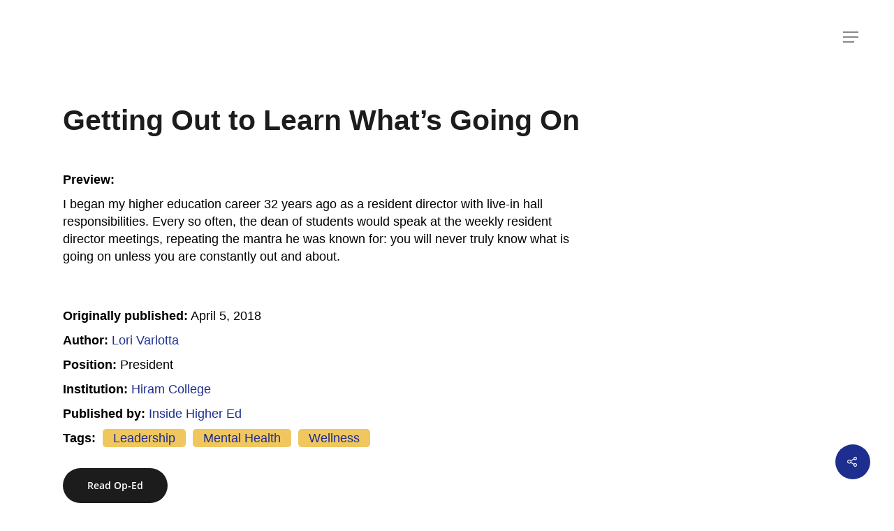

--- FILE ---
content_type: text/html; charset=UTF-8
request_url: https://www.mackeystrategies-mediadatabase.com/op-ed/getting-out-to-learn-whats-going-on/
body_size: 16282
content:
<!DOCTYPE html>

<html lang="en-US" class="no-js">
<head>
	
	<!-- Global site tag (gtag.js) - Google Analytics -->
<script async src="https://www.googletagmanager.com/gtag/js?id=UA-153996300-1"></script>
<script>
  window.dataLayer = window.dataLayer || [];
  function gtag(){dataLayer.push(arguments);}
  gtag('js', new Date());

  gtag('config', 'UA-153996300-1');
</script>

	
	<meta charset="UTF-8">
	
	<meta name="viewport" content="width=device-width, initial-scale=1, maximum-scale=1, user-scalable=0" /><meta name='robots' content='index, follow, max-image-preview:large, max-snippet:-1, max-video-preview:-1' />

	<!-- This site is optimized with the Yoast SEO plugin v26.5 - https://yoast.com/wordpress/plugins/seo/ -->
	<title>Getting Out to Learn What&#039;s Going On - Mackey Strategies</title>
	<link rel="canonical" href="https://www.mackeystrategies-mediadatabase.com/op-ed/getting-out-to-learn-whats-going-on/" />
	<meta property="og:locale" content="en_US" />
	<meta property="og:type" content="article" />
	<meta property="og:title" content="Getting Out to Learn What&#039;s Going On - Mackey Strategies" />
	<meta property="og:url" content="https://www.mackeystrategies-mediadatabase.com/op-ed/getting-out-to-learn-whats-going-on/" />
	<meta property="og:site_name" content="Mackey Strategies" />
	<meta property="article:publisher" content="https://www.facebook.com/MackeyStrategies" />
	<meta property="article:modified_time" content="2020-03-19T20:01:35+00:00" />
	<meta property="og:image" content="https://www.mackeystrategies-mediadatabase.com/wp-content/uploads/2019/11/Brown-2.png" />
	<meta property="og:image:width" content="1096" />
	<meta property="og:image:height" content="821" />
	<meta property="og:image:type" content="image/png" />
	<meta name="twitter:card" content="summary_large_image" />
	<meta name="twitter:site" content="@PM_Strategies" />
	<script type="application/ld+json" class="yoast-schema-graph">{"@context":"https://schema.org","@graph":[{"@type":"WebPage","@id":"https://www.mackeystrategies-mediadatabase.com/op-ed/getting-out-to-learn-whats-going-on/","url":"https://www.mackeystrategies-mediadatabase.com/op-ed/getting-out-to-learn-whats-going-on/","name":"Getting Out to Learn What's Going On - Mackey Strategies","isPartOf":{"@id":"https://www.mackeystrategies-mediadatabase.com/#website"},"datePublished":"2020-01-09T21:16:18+00:00","dateModified":"2020-03-19T20:01:35+00:00","breadcrumb":{"@id":"https://www.mackeystrategies-mediadatabase.com/op-ed/getting-out-to-learn-whats-going-on/#breadcrumb"},"inLanguage":"en-US","potentialAction":[{"@type":"ReadAction","target":["https://www.mackeystrategies-mediadatabase.com/op-ed/getting-out-to-learn-whats-going-on/"]}]},{"@type":"BreadcrumbList","@id":"https://www.mackeystrategies-mediadatabase.com/op-ed/getting-out-to-learn-whats-going-on/#breadcrumb","itemListElement":[{"@type":"ListItem","position":1,"name":"Home","item":"https://www.mackeystrategies-mediadatabase.com/"},{"@type":"ListItem","position":2,"name":"Op-Eds","item":"https://www.mackeystrategies-mediadatabase.com/op-ed/"},{"@type":"ListItem","position":3,"name":"Getting Out to Learn What&#8217;s Going On"}]},{"@type":"WebSite","@id":"https://www.mackeystrategies-mediadatabase.com/#website","url":"https://www.mackeystrategies-mediadatabase.com/","name":"Mackey Strategies","description":"Op-Ed Database","publisher":{"@id":"https://www.mackeystrategies-mediadatabase.com/#organization"},"potentialAction":[{"@type":"SearchAction","target":{"@type":"EntryPoint","urlTemplate":"https://www.mackeystrategies-mediadatabase.com/?s={search_term_string}"},"query-input":{"@type":"PropertyValueSpecification","valueRequired":true,"valueName":"search_term_string"}}],"inLanguage":"en-US"},{"@type":"Organization","@id":"https://www.mackeystrategies-mediadatabase.com/#organization","name":"Mackey Strategies","url":"https://www.mackeystrategies-mediadatabase.com/","logo":{"@type":"ImageObject","inLanguage":"en-US","@id":"https://www.mackeystrategies-mediadatabase.com/#/schema/logo/image/","url":"https://www.mackeystrategies-mediadatabase.com/wp-content/uploads/2022/04/MS-Database-logo.png","contentUrl":"https://www.mackeystrategies-mediadatabase.com/wp-content/uploads/2022/04/MS-Database-logo.png","width":576,"height":576,"caption":"Mackey Strategies"},"image":{"@id":"https://www.mackeystrategies-mediadatabase.com/#/schema/logo/image/"},"sameAs":["https://www.facebook.com/MackeyStrategies","https://x.com/PM_Strategies","https://www.instagram.com/mackeystrategies/","https://www.linkedin.com/company/mackeystrategies/"]}]}</script>
	<!-- / Yoast SEO plugin. -->


<link rel="alternate" type="application/rss+xml" title="Mackey Strategies &raquo; Feed" href="https://www.mackeystrategies-mediadatabase.com/feed/" />
<link rel="alternate" type="application/rss+xml" title="Mackey Strategies &raquo; Comments Feed" href="https://www.mackeystrategies-mediadatabase.com/comments/feed/" />
<link rel="alternate" type="application/rss+xml" title="Mackey Strategies &raquo; Getting Out to Learn What&#8217;s Going On Comments Feed" href="https://www.mackeystrategies-mediadatabase.com/op-ed/getting-out-to-learn-whats-going-on/feed/" />
<link rel="alternate" title="oEmbed (JSON)" type="application/json+oembed" href="https://www.mackeystrategies-mediadatabase.com/wp-json/oembed/1.0/embed?url=https%3A%2F%2Fwww.mackeystrategies-mediadatabase.com%2Fop-ed%2Fgetting-out-to-learn-whats-going-on%2F" />
<link rel="alternate" title="oEmbed (XML)" type="text/xml+oembed" href="https://www.mackeystrategies-mediadatabase.com/wp-json/oembed/1.0/embed?url=https%3A%2F%2Fwww.mackeystrategies-mediadatabase.com%2Fop-ed%2Fgetting-out-to-learn-whats-going-on%2F&#038;format=xml" />
<style id='wp-img-auto-sizes-contain-inline-css' type='text/css'>
img:is([sizes=auto i],[sizes^="auto," i]){contain-intrinsic-size:3000px 1500px}
/*# sourceURL=wp-img-auto-sizes-contain-inline-css */
</style>
<style id='wp-emoji-styles-inline-css' type='text/css'>

	img.wp-smiley, img.emoji {
		display: inline !important;
		border: none !important;
		box-shadow: none !important;
		height: 1em !important;
		width: 1em !important;
		margin: 0 0.07em !important;
		vertical-align: -0.1em !important;
		background: none !important;
		padding: 0 !important;
	}
/*# sourceURL=wp-emoji-styles-inline-css */
</style>
<link rel='stylesheet' id='wp-block-library-css' href='https://www.mackeystrategies-mediadatabase.com/wp-includes/css/dist/block-library/style.min.css?ver=6.9' type='text/css' media='all' />
<style id='global-styles-inline-css' type='text/css'>
:root{--wp--preset--aspect-ratio--square: 1;--wp--preset--aspect-ratio--4-3: 4/3;--wp--preset--aspect-ratio--3-4: 3/4;--wp--preset--aspect-ratio--3-2: 3/2;--wp--preset--aspect-ratio--2-3: 2/3;--wp--preset--aspect-ratio--16-9: 16/9;--wp--preset--aspect-ratio--9-16: 9/16;--wp--preset--color--black: #000000;--wp--preset--color--cyan-bluish-gray: #abb8c3;--wp--preset--color--white: #ffffff;--wp--preset--color--pale-pink: #f78da7;--wp--preset--color--vivid-red: #cf2e2e;--wp--preset--color--luminous-vivid-orange: #ff6900;--wp--preset--color--luminous-vivid-amber: #fcb900;--wp--preset--color--light-green-cyan: #7bdcb5;--wp--preset--color--vivid-green-cyan: #00d084;--wp--preset--color--pale-cyan-blue: #8ed1fc;--wp--preset--color--vivid-cyan-blue: #0693e3;--wp--preset--color--vivid-purple: #9b51e0;--wp--preset--gradient--vivid-cyan-blue-to-vivid-purple: linear-gradient(135deg,rgb(6,147,227) 0%,rgb(155,81,224) 100%);--wp--preset--gradient--light-green-cyan-to-vivid-green-cyan: linear-gradient(135deg,rgb(122,220,180) 0%,rgb(0,208,130) 100%);--wp--preset--gradient--luminous-vivid-amber-to-luminous-vivid-orange: linear-gradient(135deg,rgb(252,185,0) 0%,rgb(255,105,0) 100%);--wp--preset--gradient--luminous-vivid-orange-to-vivid-red: linear-gradient(135deg,rgb(255,105,0) 0%,rgb(207,46,46) 100%);--wp--preset--gradient--very-light-gray-to-cyan-bluish-gray: linear-gradient(135deg,rgb(238,238,238) 0%,rgb(169,184,195) 100%);--wp--preset--gradient--cool-to-warm-spectrum: linear-gradient(135deg,rgb(74,234,220) 0%,rgb(151,120,209) 20%,rgb(207,42,186) 40%,rgb(238,44,130) 60%,rgb(251,105,98) 80%,rgb(254,248,76) 100%);--wp--preset--gradient--blush-light-purple: linear-gradient(135deg,rgb(255,206,236) 0%,rgb(152,150,240) 100%);--wp--preset--gradient--blush-bordeaux: linear-gradient(135deg,rgb(254,205,165) 0%,rgb(254,45,45) 50%,rgb(107,0,62) 100%);--wp--preset--gradient--luminous-dusk: linear-gradient(135deg,rgb(255,203,112) 0%,rgb(199,81,192) 50%,rgb(65,88,208) 100%);--wp--preset--gradient--pale-ocean: linear-gradient(135deg,rgb(255,245,203) 0%,rgb(182,227,212) 50%,rgb(51,167,181) 100%);--wp--preset--gradient--electric-grass: linear-gradient(135deg,rgb(202,248,128) 0%,rgb(113,206,126) 100%);--wp--preset--gradient--midnight: linear-gradient(135deg,rgb(2,3,129) 0%,rgb(40,116,252) 100%);--wp--preset--font-size--small: 13px;--wp--preset--font-size--medium: 20px;--wp--preset--font-size--large: 36px;--wp--preset--font-size--x-large: 42px;--wp--preset--spacing--20: 0.44rem;--wp--preset--spacing--30: 0.67rem;--wp--preset--spacing--40: 1rem;--wp--preset--spacing--50: 1.5rem;--wp--preset--spacing--60: 2.25rem;--wp--preset--spacing--70: 3.38rem;--wp--preset--spacing--80: 5.06rem;--wp--preset--shadow--natural: 6px 6px 9px rgba(0, 0, 0, 0.2);--wp--preset--shadow--deep: 12px 12px 50px rgba(0, 0, 0, 0.4);--wp--preset--shadow--sharp: 6px 6px 0px rgba(0, 0, 0, 0.2);--wp--preset--shadow--outlined: 6px 6px 0px -3px rgb(255, 255, 255), 6px 6px rgb(0, 0, 0);--wp--preset--shadow--crisp: 6px 6px 0px rgb(0, 0, 0);}:where(.is-layout-flex){gap: 0.5em;}:where(.is-layout-grid){gap: 0.5em;}body .is-layout-flex{display: flex;}.is-layout-flex{flex-wrap: wrap;align-items: center;}.is-layout-flex > :is(*, div){margin: 0;}body .is-layout-grid{display: grid;}.is-layout-grid > :is(*, div){margin: 0;}:where(.wp-block-columns.is-layout-flex){gap: 2em;}:where(.wp-block-columns.is-layout-grid){gap: 2em;}:where(.wp-block-post-template.is-layout-flex){gap: 1.25em;}:where(.wp-block-post-template.is-layout-grid){gap: 1.25em;}.has-black-color{color: var(--wp--preset--color--black) !important;}.has-cyan-bluish-gray-color{color: var(--wp--preset--color--cyan-bluish-gray) !important;}.has-white-color{color: var(--wp--preset--color--white) !important;}.has-pale-pink-color{color: var(--wp--preset--color--pale-pink) !important;}.has-vivid-red-color{color: var(--wp--preset--color--vivid-red) !important;}.has-luminous-vivid-orange-color{color: var(--wp--preset--color--luminous-vivid-orange) !important;}.has-luminous-vivid-amber-color{color: var(--wp--preset--color--luminous-vivid-amber) !important;}.has-light-green-cyan-color{color: var(--wp--preset--color--light-green-cyan) !important;}.has-vivid-green-cyan-color{color: var(--wp--preset--color--vivid-green-cyan) !important;}.has-pale-cyan-blue-color{color: var(--wp--preset--color--pale-cyan-blue) !important;}.has-vivid-cyan-blue-color{color: var(--wp--preset--color--vivid-cyan-blue) !important;}.has-vivid-purple-color{color: var(--wp--preset--color--vivid-purple) !important;}.has-black-background-color{background-color: var(--wp--preset--color--black) !important;}.has-cyan-bluish-gray-background-color{background-color: var(--wp--preset--color--cyan-bluish-gray) !important;}.has-white-background-color{background-color: var(--wp--preset--color--white) !important;}.has-pale-pink-background-color{background-color: var(--wp--preset--color--pale-pink) !important;}.has-vivid-red-background-color{background-color: var(--wp--preset--color--vivid-red) !important;}.has-luminous-vivid-orange-background-color{background-color: var(--wp--preset--color--luminous-vivid-orange) !important;}.has-luminous-vivid-amber-background-color{background-color: var(--wp--preset--color--luminous-vivid-amber) !important;}.has-light-green-cyan-background-color{background-color: var(--wp--preset--color--light-green-cyan) !important;}.has-vivid-green-cyan-background-color{background-color: var(--wp--preset--color--vivid-green-cyan) !important;}.has-pale-cyan-blue-background-color{background-color: var(--wp--preset--color--pale-cyan-blue) !important;}.has-vivid-cyan-blue-background-color{background-color: var(--wp--preset--color--vivid-cyan-blue) !important;}.has-vivid-purple-background-color{background-color: var(--wp--preset--color--vivid-purple) !important;}.has-black-border-color{border-color: var(--wp--preset--color--black) !important;}.has-cyan-bluish-gray-border-color{border-color: var(--wp--preset--color--cyan-bluish-gray) !important;}.has-white-border-color{border-color: var(--wp--preset--color--white) !important;}.has-pale-pink-border-color{border-color: var(--wp--preset--color--pale-pink) !important;}.has-vivid-red-border-color{border-color: var(--wp--preset--color--vivid-red) !important;}.has-luminous-vivid-orange-border-color{border-color: var(--wp--preset--color--luminous-vivid-orange) !important;}.has-luminous-vivid-amber-border-color{border-color: var(--wp--preset--color--luminous-vivid-amber) !important;}.has-light-green-cyan-border-color{border-color: var(--wp--preset--color--light-green-cyan) !important;}.has-vivid-green-cyan-border-color{border-color: var(--wp--preset--color--vivid-green-cyan) !important;}.has-pale-cyan-blue-border-color{border-color: var(--wp--preset--color--pale-cyan-blue) !important;}.has-vivid-cyan-blue-border-color{border-color: var(--wp--preset--color--vivid-cyan-blue) !important;}.has-vivid-purple-border-color{border-color: var(--wp--preset--color--vivid-purple) !important;}.has-vivid-cyan-blue-to-vivid-purple-gradient-background{background: var(--wp--preset--gradient--vivid-cyan-blue-to-vivid-purple) !important;}.has-light-green-cyan-to-vivid-green-cyan-gradient-background{background: var(--wp--preset--gradient--light-green-cyan-to-vivid-green-cyan) !important;}.has-luminous-vivid-amber-to-luminous-vivid-orange-gradient-background{background: var(--wp--preset--gradient--luminous-vivid-amber-to-luminous-vivid-orange) !important;}.has-luminous-vivid-orange-to-vivid-red-gradient-background{background: var(--wp--preset--gradient--luminous-vivid-orange-to-vivid-red) !important;}.has-very-light-gray-to-cyan-bluish-gray-gradient-background{background: var(--wp--preset--gradient--very-light-gray-to-cyan-bluish-gray) !important;}.has-cool-to-warm-spectrum-gradient-background{background: var(--wp--preset--gradient--cool-to-warm-spectrum) !important;}.has-blush-light-purple-gradient-background{background: var(--wp--preset--gradient--blush-light-purple) !important;}.has-blush-bordeaux-gradient-background{background: var(--wp--preset--gradient--blush-bordeaux) !important;}.has-luminous-dusk-gradient-background{background: var(--wp--preset--gradient--luminous-dusk) !important;}.has-pale-ocean-gradient-background{background: var(--wp--preset--gradient--pale-ocean) !important;}.has-electric-grass-gradient-background{background: var(--wp--preset--gradient--electric-grass) !important;}.has-midnight-gradient-background{background: var(--wp--preset--gradient--midnight) !important;}.has-small-font-size{font-size: var(--wp--preset--font-size--small) !important;}.has-medium-font-size{font-size: var(--wp--preset--font-size--medium) !important;}.has-large-font-size{font-size: var(--wp--preset--font-size--large) !important;}.has-x-large-font-size{font-size: var(--wp--preset--font-size--x-large) !important;}
/*# sourceURL=global-styles-inline-css */
</style>

<style id='classic-theme-styles-inline-css' type='text/css'>
/*! This file is auto-generated */
.wp-block-button__link{color:#fff;background-color:#32373c;border-radius:9999px;box-shadow:none;text-decoration:none;padding:calc(.667em + 2px) calc(1.333em + 2px);font-size:1.125em}.wp-block-file__button{background:#32373c;color:#fff;text-decoration:none}
/*# sourceURL=/wp-includes/css/classic-themes.min.css */
</style>
<link rel='stylesheet' id='mediaelement-css' href='https://www.mackeystrategies-mediadatabase.com/wp-includes/js/mediaelement/mediaelementplayer-legacy.min.css?ver=4.2.17' type='text/css' media='all' />
<link rel='stylesheet' id='wp-mediaelement-css' href='https://www.mackeystrategies-mediadatabase.com/wp-includes/js/mediaelement/wp-mediaelement.min.css?ver=6.9' type='text/css' media='all' />
<link rel='stylesheet' id='view_editor_gutenberg_frontend_assets-css' href='https://www.mackeystrategies-mediadatabase.com/wp-content/plugins/wp-views/public/css/views-frontend.css?ver=3.6.21' type='text/css' media='all' />
<style id='view_editor_gutenberg_frontend_assets-inline-css' type='text/css'>
.wpv-sort-list-dropdown.wpv-sort-list-dropdown-style-default > span.wpv-sort-list,.wpv-sort-list-dropdown.wpv-sort-list-dropdown-style-default .wpv-sort-list-item {border-color: #cdcdcd;}.wpv-sort-list-dropdown.wpv-sort-list-dropdown-style-default .wpv-sort-list-item a {color: #444;background-color: #fff;}.wpv-sort-list-dropdown.wpv-sort-list-dropdown-style-default a:hover,.wpv-sort-list-dropdown.wpv-sort-list-dropdown-style-default a:focus {color: #000;background-color: #eee;}.wpv-sort-list-dropdown.wpv-sort-list-dropdown-style-default .wpv-sort-list-item.wpv-sort-list-current a {color: #000;background-color: #eee;}
.wpv-sort-list-dropdown.wpv-sort-list-dropdown-style-default > span.wpv-sort-list,.wpv-sort-list-dropdown.wpv-sort-list-dropdown-style-default .wpv-sort-list-item {border-color: #cdcdcd;}.wpv-sort-list-dropdown.wpv-sort-list-dropdown-style-default .wpv-sort-list-item a {color: #444;background-color: #fff;}.wpv-sort-list-dropdown.wpv-sort-list-dropdown-style-default a:hover,.wpv-sort-list-dropdown.wpv-sort-list-dropdown-style-default a:focus {color: #000;background-color: #eee;}.wpv-sort-list-dropdown.wpv-sort-list-dropdown-style-default .wpv-sort-list-item.wpv-sort-list-current a {color: #000;background-color: #eee;}.wpv-sort-list-dropdown.wpv-sort-list-dropdown-style-grey > span.wpv-sort-list,.wpv-sort-list-dropdown.wpv-sort-list-dropdown-style-grey .wpv-sort-list-item {border-color: #cdcdcd;}.wpv-sort-list-dropdown.wpv-sort-list-dropdown-style-grey .wpv-sort-list-item a {color: #444;background-color: #eeeeee;}.wpv-sort-list-dropdown.wpv-sort-list-dropdown-style-grey a:hover,.wpv-sort-list-dropdown.wpv-sort-list-dropdown-style-grey a:focus {color: #000;background-color: #e5e5e5;}.wpv-sort-list-dropdown.wpv-sort-list-dropdown-style-grey .wpv-sort-list-item.wpv-sort-list-current a {color: #000;background-color: #e5e5e5;}
.wpv-sort-list-dropdown.wpv-sort-list-dropdown-style-default > span.wpv-sort-list,.wpv-sort-list-dropdown.wpv-sort-list-dropdown-style-default .wpv-sort-list-item {border-color: #cdcdcd;}.wpv-sort-list-dropdown.wpv-sort-list-dropdown-style-default .wpv-sort-list-item a {color: #444;background-color: #fff;}.wpv-sort-list-dropdown.wpv-sort-list-dropdown-style-default a:hover,.wpv-sort-list-dropdown.wpv-sort-list-dropdown-style-default a:focus {color: #000;background-color: #eee;}.wpv-sort-list-dropdown.wpv-sort-list-dropdown-style-default .wpv-sort-list-item.wpv-sort-list-current a {color: #000;background-color: #eee;}.wpv-sort-list-dropdown.wpv-sort-list-dropdown-style-grey > span.wpv-sort-list,.wpv-sort-list-dropdown.wpv-sort-list-dropdown-style-grey .wpv-sort-list-item {border-color: #cdcdcd;}.wpv-sort-list-dropdown.wpv-sort-list-dropdown-style-grey .wpv-sort-list-item a {color: #444;background-color: #eeeeee;}.wpv-sort-list-dropdown.wpv-sort-list-dropdown-style-grey a:hover,.wpv-sort-list-dropdown.wpv-sort-list-dropdown-style-grey a:focus {color: #000;background-color: #e5e5e5;}.wpv-sort-list-dropdown.wpv-sort-list-dropdown-style-grey .wpv-sort-list-item.wpv-sort-list-current a {color: #000;background-color: #e5e5e5;}.wpv-sort-list-dropdown.wpv-sort-list-dropdown-style-blue > span.wpv-sort-list,.wpv-sort-list-dropdown.wpv-sort-list-dropdown-style-blue .wpv-sort-list-item {border-color: #0099cc;}.wpv-sort-list-dropdown.wpv-sort-list-dropdown-style-blue .wpv-sort-list-item a {color: #444;background-color: #cbddeb;}.wpv-sort-list-dropdown.wpv-sort-list-dropdown-style-blue a:hover,.wpv-sort-list-dropdown.wpv-sort-list-dropdown-style-blue a:focus {color: #000;background-color: #95bedd;}.wpv-sort-list-dropdown.wpv-sort-list-dropdown-style-blue .wpv-sort-list-item.wpv-sort-list-current a {color: #000;background-color: #95bedd;}
/*# sourceURL=view_editor_gutenberg_frontend_assets-inline-css */
</style>
<link rel='stylesheet' id='related-posts-by-taxonomy-css' href='https://www.mackeystrategies-mediadatabase.com/wp-content/plugins/related-posts-by-taxonomy/includes/assets/css/styles.css?ver=6.9' type='text/css' media='all' />
<link rel='stylesheet' id='salient-social-css' href='https://www.mackeystrategies-mediadatabase.com/wp-content/plugins/salient-social/css/style.css?ver=1.1' type='text/css' media='all' />
<style id='salient-social-inline-css' type='text/css'>

  .sharing-default-minimal .nectar-love.loved,
  body .nectar-social[data-color-override="override"].fixed > a:before, 
  body .nectar-social[data-color-override="override"].fixed .nectar-social-inner a,
  .sharing-default-minimal .nectar-social[data-color-override="override"] .nectar-social-inner a:hover {
    background-color: #1d2e8e;
  }
  .nectar-social.hover .nectar-love.loved,
  .nectar-social.hover > .nectar-love-button a:hover,
  .nectar-social[data-color-override="override"].hover > div a:hover,
  #single-below-header .nectar-social[data-color-override="override"].hover > div a:hover,
  .nectar-social[data-color-override="override"].hover .share-btn:hover,
  .sharing-default-minimal .nectar-social[data-color-override="override"] .nectar-social-inner a {
    border-color: #1d2e8e;
  }
  #single-below-header .nectar-social.hover .nectar-love.loved i,
  #single-below-header .nectar-social.hover[data-color-override="override"] a:hover,
  #single-below-header .nectar-social.hover[data-color-override="override"] a:hover i,
  #single-below-header .nectar-social.hover .nectar-love-button a:hover i,
  .nectar-love:hover i,
  .hover .nectar-love:hover .total_loves,
  .nectar-love.loved i,
  .nectar-social.hover .nectar-love.loved .total_loves,
  .nectar-social.hover .share-btn:hover, 
  .nectar-social[data-color-override="override"].hover .nectar-social-inner a:hover,
  .nectar-social[data-color-override="override"].hover > div:hover span,
  .sharing-default-minimal .nectar-social[data-color-override="override"] .nectar-social-inner a:not(:hover) i,
  .sharing-default-minimal .nectar-social[data-color-override="override"] .nectar-social-inner a:not(:hover) {
    color: #1d2e8e;
  }
/*# sourceURL=salient-social-inline-css */
</style>
<link rel='stylesheet' id='font-awesome-css' href='https://www.mackeystrategies-mediadatabase.com/wp-content/plugins/wp-views/vendor/toolset/toolset-common/res/lib/font-awesome/css/font-awesome.min.css?ver=4.7.0' type='text/css' media='screen' />
<link rel='stylesheet' id='salient-grid-system-css' href='https://www.mackeystrategies-mediadatabase.com/wp-content/themes/salient/css/grid-system.css?ver=11.0.1' type='text/css' media='all' />
<link rel='stylesheet' id='main-styles-css' href='https://www.mackeystrategies-mediadatabase.com/wp-content/themes/salient/css/style.css?ver=11.0.1' type='text/css' media='all' />
<style id='main-styles-inline-css' type='text/css'>

		@font-face{
		     font-family:'Open Sans';
		     src:url('https://www.mackeystrategies-mediadatabase.com/wp-content/themes/salient/css/fonts/OpenSans-Light.woff') format('woff');
		     font-weight:300;
		     font-style:normal
		}
		 @font-face{
		     font-family:'Open Sans';
		     src:url('https://www.mackeystrategies-mediadatabase.com/wp-content/themes/salient/css/fonts/OpenSans-Regular.woff') format('woff');
		     font-weight:400;
		     font-style:normal
		}
		 @font-face{
		     font-family:'Open Sans';
		     src:url('https://www.mackeystrategies-mediadatabase.com/wp-content/themes/salient/css/fonts/OpenSans-SemiBold.woff') format('woff');
		     font-weight:600;
		     font-style:normal
		}
		 @font-face{
		     font-family:'Open Sans';
		     src:url('https://www.mackeystrategies-mediadatabase.com/wp-content/themes/salient/css/fonts/OpenSans-Bold.woff') format('woff');
		     font-weight:700;
		     font-style:normal
		}
/*# sourceURL=main-styles-inline-css */
</style>
<link rel='stylesheet' id='nectar-single-styles-css' href='https://www.mackeystrategies-mediadatabase.com/wp-content/themes/salient/css/single.css?ver=11.0.1' type='text/css' media='all' />
<link rel='stylesheet' id='fancyBox-css' href='https://www.mackeystrategies-mediadatabase.com/wp-content/themes/salient/css/plugins/jquery.fancybox.css?ver=3.3.1' type='text/css' media='all' />
<link rel='stylesheet' id='responsive-css' href='https://www.mackeystrategies-mediadatabase.com/wp-content/themes/salient/css/responsive.css?ver=11.0.1' type='text/css' media='all' />
<link rel='stylesheet' id='skin-material-css' href='https://www.mackeystrategies-mediadatabase.com/wp-content/themes/salient/css/skin-material.css?ver=11.0.1' type='text/css' media='all' />
<link rel='stylesheet' id='dashicons-css' href='https://www.mackeystrategies-mediadatabase.com/wp-includes/css/dashicons.min.css?ver=6.9' type='text/css' media='all' />
<link rel='stylesheet' id='toolset-select2-css-css' href='https://www.mackeystrategies-mediadatabase.com/wp-content/plugins/wp-views/vendor/toolset/toolset-common/res/lib/select2/select2.css?ver=6.9' type='text/css' media='screen' />
<link rel='stylesheet' id='dynamic-css-css' href='https://www.mackeystrategies-mediadatabase.com/wp-content/themes/salient/css/salient-dynamic-styles.css?ver=2135' type='text/css' media='all' />
<style id='dynamic-css-inline-css' type='text/css'>
#header-space{background-color:#ffffff}@media only screen and (min-width:1000px){body #ajax-content-wrap.no-scroll{min-height:calc(100vh - 106px);height:calc(100vh - 106px)!important;}}@media only screen and (min-width:1000px){#page-header-wrap.fullscreen-header,#page-header-wrap.fullscreen-header #page-header-bg,html:not(.nectar-box-roll-loaded) .nectar-box-roll > #page-header-bg.fullscreen-header,.nectar_fullscreen_zoom_recent_projects,#nectar_fullscreen_rows:not(.afterLoaded) > div{height:calc(100vh - 105px);}.wpb_row.vc_row-o-full-height.top-level,.wpb_row.vc_row-o-full-height.top-level > .col.span_12{min-height:calc(100vh - 105px);}html:not(.nectar-box-roll-loaded) .nectar-box-roll > #page-header-bg.fullscreen-header{top:106px;}.nectar-slider-wrap[data-fullscreen="true"]:not(.loaded),.nectar-slider-wrap[data-fullscreen="true"]:not(.loaded) .swiper-container{height:calc(100vh - 104px)!important;}.admin-bar .nectar-slider-wrap[data-fullscreen="true"]:not(.loaded),.admin-bar .nectar-slider-wrap[data-fullscreen="true"]:not(.loaded) .swiper-container{height:calc(100vh - 104px - 32px)!important;}}
/*# sourceURL=dynamic-css-inline-css */
</style>
<script type="text/javascript" src="https://www.mackeystrategies-mediadatabase.com/wp-content/plugins/cred-frontend-editor/vendor/toolset/common-es/public/toolset-common-es-frontend.js?ver=175000" id="toolset-common-es-frontend-js"></script>
<script type="text/javascript" src="https://www.mackeystrategies-mediadatabase.com/wp-includes/js/jquery/jquery.min.js?ver=3.7.1" id="jquery-core-js"></script>
<script type="text/javascript" src="https://www.mackeystrategies-mediadatabase.com/wp-includes/js/jquery/jquery-migrate.min.js?ver=3.4.1" id="jquery-migrate-js"></script>
<link rel="https://api.w.org/" href="https://www.mackeystrategies-mediadatabase.com/wp-json/" /><link rel="alternate" title="JSON" type="application/json" href="https://www.mackeystrategies-mediadatabase.com/wp-json/wp/v2/op-ed/216" /><link rel="EditURI" type="application/rsd+xml" title="RSD" href="https://www.mackeystrategies-mediadatabase.com/xmlrpc.php?rsd" />
<meta name="generator" content="WordPress 6.9" />
<link rel='shortlink' href='https://www.mackeystrategies-mediadatabase.com/?p=216' />
<!-- start Simple Custom CSS and JS -->
<style type="text/css">
h1, h2, h3, h4, h5, h6, p, body {
      font-family: arial, sans-serif !important;
  color: #000;
}

div#sidebar input.search-field {
    border: 1px solid #000 !important;
    color: #000;
}

.blog_next_prev_buttons[data-style="fullwidth_next_prev"] ul .previous-post {
    background-image: url(https://www.mackeystrategies-mediadatabase.com/wp-content/uploads/2025/02/Untitled-design.gif);
}

.blog_next_prev_buttons[data-style="fullwidth_next_prev"] ul .next-post {
    background-image: url(https://www.mackeystrategies-mediadatabase.com/wp-content/uploads/2025/02/Untitled-design.gif);
}
h1.page-title {
    text-transform: capitalize;
    margin-bottom: 50px;
}

div#wpv-view-layout-492 a {
    -webkit-column-break-inside: avoid;
  padding-left: 20px;
}

h1.page-title {
    text-transform: capitalize;
}

.single-entry .tags {
    display: block;
    padding-left: 0px;
    padding-top: 5px;
}

.single-entry h3 {
    margin-top: 0px !important;
}

td:hover a {
    color: #fff;
}

.relatedposts {
  margin-top: 50px;}

.space50 {
    height: 50px;
}

table.wpv-loop.js-wpv-loop.topics td {
    padding: 20px 10px;
  width: 20%;
}

td:hover {
    background: #1D2e82;
}

.content-inner h1 {
    margin-bottom: 50px;
}

.tags {
    text-transform: capitalize;
}

.content-inner h3 {
    margin-top: 50px;
}

body .holdResults._siq_main_searchbox ul li a h3 {
      font-family: arial, sans-serif !important;
}

.sitemenu {
    padding-bottom: 1.5em;
}

#search-outer #search #close {
    position: absolute;
    top: -8px;
    right: 40px;
}

#search-outer #search #close a:before, .slide_out_area_close:before {
  background-color: transparent;}

.single-entry .tags {
    font-size: 14px;
    margin-top: 10px;
}

input.siq-expandwdgt-input.siq-searchwidget-input {
    font-size: 20px;
}

.footer-social {
    margin-bottom: 68px;
    margin-top: 20px;
}

body .holdResults._siq_main_searchbox ul li a h3 {
    font-family: 'arial' !important;
    font-size: 16px !important;
    line-height: 2 !important;
}

body .holdResults._siq_main_searchbox ul li.sectionHead h3 {
    font-family: 'arial' !important;
    color: #000 !important;
    font-weight: bold !important;
    text-transform: none !important;
    font-size: 20px !important;
}

.footer-social i.icon-default-style {
    color: #000;
    font-size: 24px !important;
    margin: 0px 6px;
    border: 2px solid #000;
    border-radius: 50%;
    height: 45px;
    width: 45px !important;
    padding-top: 3px;
}

.outlet {
    display: inline-block;
    text-decoration: underline;
}

body #search-outer #search input[type="text"] {
    height: 40px!important;
}
div#sidebar::-webkit-input-placeholder { /* Edge */
  color: #000;
}

::-webkit-input-placeholder { /* Edge */
  color: #fff;
}

a.topics-home {
    color: #000;
    font-size: 24px;
    text-transform: capitalize;
}

#header-outer[data-lhe="animated_underline"] #top nav > ul > li > a:after, body.material #header-outer #search-outer #search input[type="text"], body[data-header-format="left-header"].material #search-outer #search input[type="text"] {
    border-color: #000;
    border-radius: 0px;
    border-bottom: 2px solid #000;
}



body #search-outer #search input[type="text"], body.material #search-outer #search form input[type="text"] {
    font-size: 20px;
    font-weight: normal;
    letter-spacing: 0px;
    color: #000;
}

.trending-topics p {
    margin-bottom: 0px;
    padding-bottom: 5px !important;
}
div#sidebar :-ms-input-placeholder { /* Internet Explorer 10-11 */
  color: #000;
}
:-ms-input-placeholder { /* Internet Explorer 10-11 */
  color: #fff;
}

div#sidebar .search-form button[type=submit] .icon-salient-search {
    color: #000 !important;
}

a.wpv-filter-next-link.js-wpv-pagination-next-link.page-link {
    text-align: center;
    display: inline-block;
    background: #000;
    color: #fff;
    padding: 7px 20px;
    margin: 40px auto;
    /* width: 100px; */
}

a.topic {
    display: block;
    text-transform: capitalize;
    color: #000;
}
div#sidebar ::placeholder {
  color: #000;
}
::placeholder {
  color: #fff;
}

.trending-topics a:hover {
    background-color: rgba(0,0,0,.9);
}

.content-inner p {
    max-width: 750px;
}

input.siq-expandwdgt-input.siq-searchwidget-input {
    background-image: url(https://www.mackeystrategies-mediadatabase.com/wp-content/uploads/2025/02/1.png);
    background-size: 45px;
    background-repeat: no-repeat;
    background-position: right;   
}

input.search-field {
    border: 2px solid #fff !important;
    font-size: 20px;
}

.blog_next_prev_buttons.wpb_row.vc_row-fluid.full-width-content.standard_section {
    margin-top: -25px;
}

.widget_search .search-form button[type=submit] .icon-salient-search {
    color: #fff !important;
}

.trending-topics a {
    background-color: rgba(0,0,0,.5);
    border-radius: 5px;
    padding: 3px 13px;
    color: #fff;
    margin: 10px;
    font-size: 15px;
    display: inline-block;
  text-transform: capitalize;
}

.rpbt_shortcode ul {
    margin-left: 0px;
}

.article-link {
    margin: 30px 0px 10px;
}
.tags {
    display: inline;
    padding-left: 10px;
}

p.tags-label {
    display: inline;
}

.header-search input.siq-expandwdgt-input.siq-searchwidget-input {
    border: 2px solid #fff !important;
    border-radius: 9px !important;
}

.single-entry .tags a {
    margin-bottom: 10px;
    display: inline-block;
}

div#wpv-view-layout-492 {
    column-count: 4;
    line-height: 3;
      column-gap: 50px;
}

div#wpv-view-layout-492 a {
      padding-left: 20px;
    border-bottom: 1px dotted #ccc;
}

.single-entry .tags a:hover {
    color: #000;
}

.siq_resultLeft.no-image.crop {
    display: none !important;
}

div#wpv-view-layout-492 a {
    border-bottom: 1px dotted #ccc;
}

.sitemenu a {
    color: #1d2e8e !important;
    opacity: 1 !important;
    font-size: 21px;
    padding: .75em 1em;
    display: inline-block;
}

div#wpv-view-layout-492 {
    column-count: 4;
    line-height: 2;
  column-gap: 50px;
}

.featured-list li {
    list-style: none;
}

#footer-outer, #nectar_fullscreen_rows > #footer-outer.wpb_row .full-page-inner-wrap {
    background-color: #fff;
}

.featured-list a {
    color: #000;
    line-height: 1.5;
}

p.footersm {
    color: rgba(41,41,41,.4);
    letter-spacing: 1px;
    font-size: 16px;
}

.featured-list ul {
    margin-left: 0px;
}

body #siq_search_results .siq_searchForm .siq_searchWrapper .siq_searchTop .siq_searchInner .siq_searchBox, a.siq-partner-result, #siq_search_results .siq-show-result div, #siq_search_results .siq-sort-results ul li.selected a {
    font-family: 'europa' !important;
}

.vc_col-sm-6.wpb_column.column_container.vc_column_container.col.no-extra-padding.instance-0 h3 a {
    text-transform: capitalize;
}

h1 {
    font-size: 35px;
    line-height: 1.2;
}
.row.heading-title.hentry {
    display: none;
}

a.old-button {
letter-spacing: 1px;
  background: #000;
    width: 200px !important;
    display: inline-block;
    color: #fff !important;
    text-transform: uppercase;
    padding: 21px;
}

.tags {
    color: #Fff;
}

.tags a {
    background: #F0C75E;
    padding: 3px 15px;
    border-radius: 5px;
}

#header-outer.small-nav #logo img, #header-outer.small-nav .logo-spacing img {
    height: 30px;
}

.content-inner p {
    padding-bottom: 10px;
}

.single-entry h3 a {
    color: #000;
  font-weight: normal;
}

.nectar-social.fixed.visible {
    display: none;
}

.bold, strong, b {
    font-family: inherit;
    font-weight: 600;
}

.home-col {
    border-right: 1px solid #ccc;
}

.content-inner strong {
    font-family: 'arial';
}

.single-entry h3 a:hover {
    color: #1d2e8e;
}

h1.entry-title {
    text-align: left;
    color: #000;
    font-size: 35px;
}

div#wpv-view-layout-618 {
    border-top: 1px solid #ccc;
}

.row.topic-for-home {
    padding: 0px;
    border-bottom: 1px solid #ccc;
    border-left: 1px solid #ccc;
}

.comments-section {
    display: none;
}

.single-entry {
    background: #fafafa;
    padding: 10px;
  font-size: 14px;
    margin-bottom: 10px;
}

.topic-for-home .home-col {
    padding: 20px;
    margin: 0px;
}

#top nav ul li a {
    color: #fff !important;
    font-family: europa, sans-serif;
    font-size: 21px;
    font-weight: 400;
    margin: .75em 1em !important;
    letter-spacing: 1px;
}

.topic-for-home {
    background: #fff;
}

.row.topic-for-home {
    padding: 0px;
}

.outlet a, .institution a {
    display: inline;
    color: #000;
}

@media only screen and (max-width: 999px) and (min-width: 690px) {
  div#wpv-view-layout-492 {
    column-count: 3;
}
  
  .topic-for-home .home-col {
    padding: 10px 20px;
    margin: 0px;
    border-bottom: 1px solid #ccc;
    padding-left: 20px !important;
}
  
  .row.topic-for-home {
    padding: 0px;
    border-bottom: 0px;
}
  }
  
@media only screen and (max-width: 690px) {
  div#wpv-view-layout-492 {
    column-count: 2;
    column-gap: 20px;
}
  
   .topic-for-home .home-col {
    padding: 10px 20px;
    margin: 0px;
    border-bottom: 1px solid #ccc;
    padding-left: 20px !important;
}
  
  .row.topic-for-home {
    padding: 0px;
    border-bottom: 0px;
}
  
  body .container, body .slider-nav, .post-area.standard-minimal.full-width-content .post .inner-wrap {
    max-width: 100%;
    padding: 0px 20px;
}

}</style>
<!-- end Simple Custom CSS and JS -->
<script type="text/javascript">
						(function () {
							window.siqConfig = {
								engineKey: "4411b1004d4f560c1892a870d7ea7ead", forceLoadSettings: true
							};
							window.siqConfig.baseUrl = "//pub.searchiq.co/";
							window.siqConfig.preview = true;
							var script = document.createElement("SCRIPT");
							script.src = window.siqConfig.baseUrl + "js/container/siq-container-2.js?cb=" + (Math.floor(Math.random()*999999)) + "&engineKey=" + siqConfig.engineKey;
							script.id = "siq-container";
							document.getElementsByTagName("HEAD")[0].appendChild(script);
						})();
					</script><script type="text/javascript"> var root = document.getElementsByTagName( "html" )[0]; root.setAttribute( "class", "js" ); </script><style type="text/css">.recentcomments a{display:inline !important;padding:0 !important;margin:0 !important;}</style> <script> window.addEventListener("load",function(){ var c={script:false,link:false}; function ls(s) { if(!['script','link'].includes(s)||c[s]){return;}c[s]=true; var d=document,f=d.getElementsByTagName(s)[0],j=d.createElement(s); if(s==='script'){j.async=true;j.src='https://www.mackeystrategies-mediadatabase.com/wp-content/plugins/wp-views/vendor/toolset/blocks/public/js/frontend.js?v=1.6.17';}else{ j.rel='stylesheet';j.href='https://www.mackeystrategies-mediadatabase.com/wp-content/plugins/wp-views/vendor/toolset/blocks/public/css/style.css?v=1.6.17';} f.parentNode.insertBefore(j, f); }; function ex(){ls('script');ls('link')} window.addEventListener("scroll", ex, {once: true}); if (('IntersectionObserver' in window) && ('IntersectionObserverEntry' in window) && ('intersectionRatio' in window.IntersectionObserverEntry.prototype)) { var i = 0, fb = document.querySelectorAll("[class^='tb-']"), o = new IntersectionObserver(es => { es.forEach(e => { o.unobserve(e.target); if (e.intersectionRatio > 0) { ex();o.disconnect();}else{ i++;if(fb.length>i){o.observe(fb[i])}} }) }); if (fb.length) { o.observe(fb[i]) } } }) </script>
	<noscript>
		<link rel="stylesheet" href="https://www.mackeystrategies-mediadatabase.com/wp-content/plugins/wp-views/vendor/toolset/blocks/public/css/style.css">
	</noscript><meta name="generator" content="Powered by WPBakery Page Builder - drag and drop page builder for WordPress."/>
<link rel="icon" href="https://www.mackeystrategies-mediadatabase.com/wp-content/uploads/2025/02/cropped-Mackey-Logo-Social-Charcoal-32x32.png" sizes="32x32" />
<link rel="icon" href="https://www.mackeystrategies-mediadatabase.com/wp-content/uploads/2025/02/cropped-Mackey-Logo-Social-Charcoal-192x192.png" sizes="192x192" />
<link rel="apple-touch-icon" href="https://www.mackeystrategies-mediadatabase.com/wp-content/uploads/2025/02/cropped-Mackey-Logo-Social-Charcoal-180x180.png" />
<meta name="msapplication-TileImage" content="https://www.mackeystrategies-mediadatabase.com/wp-content/uploads/2025/02/cropped-Mackey-Logo-Social-Charcoal-270x270.png" />
		<style type="text/css" id="wp-custom-css">
			.js-wpv-pagination-next-link {
	display: none !important;
}		</style>
		<noscript><style> .wpb_animate_when_almost_visible { opacity: 1; }</style></noscript>	
    <link rel="stylesheet" href="https://use.typekit.net/bcc3whc.css">



<link rel='stylesheet' id='js_composer_front-css' href='https://www.mackeystrategies-mediadatabase.com/wp-content/plugins/js_composer_salient/assets/css/js_composer.min.css?ver=6.0.5' type='text/css' media='all' />
</head>


<body class="wp-singular op-ed-template-default single single-op-ed postid-216 wp-theme-salient material views-template-article-single wpb-js-composer js-comp-ver-6.0.5 vc_responsive" data-footer-reveal="false" data-footer-reveal-shadow="none" data-header-format="default" data-body-border="off" data-boxed-style="" data-header-breakpoint="1000" data-dropdown-style="minimal" data-cae="easeOutCubic" data-cad="750" data-megamenu-width="contained" data-aie="none" data-ls="fancybox" data-apte="standard" data-hhun="0" data-fancy-form-rcs="default" data-form-style="default" data-form-submit="regular" data-is="minimal" data-button-style="rounded" data-user-account-button="false" data-flex-cols="true" data-col-gap="default" data-header-inherit-rc="false" data-header-search="false" data-animated-anchors="true" data-ajax-transitions="false" data-full-width-header="true" data-slide-out-widget-area="true" data-slide-out-widget-area-style="slide-out-from-right" data-user-set-ocm="1" data-loading-animation="none" data-bg-header="false" data-responsive="1" data-ext-responsive="true" data-header-resize="1" data-header-color="custom" data-cart="false" data-remove-m-parallax="" data-remove-m-video-bgs="" data-force-header-trans-color="light" data-smooth-scrolling="0" data-permanent-transparent="false" >
	
	<script type="text/javascript"> if(navigator.userAgent.match(/(Android|iPod|iPhone|iPad|BlackBerry|IEMobile|Opera Mini)/)) { document.body.className += " using-mobile-browser "; } </script><div class="ocm-effect-wrap"><div class="ocm-effect-wrap-inner">	
	<div id="header-space"  data-header-mobile-fixed='1'></div> 
	
		
	<div id="header-outer" data-has-menu="true" data-has-buttons="yes" data-using-pr-menu="false" data-mobile-fixed="1" data-ptnm="false" data-lhe="default" data-user-set-bg="#ffffff" data-format="default" data-permanent-transparent="false" data-megamenu-rt="0" data-remove-fixed="0" data-header-resize="1" data-cart="false" data-transparency-option="" data-box-shadow="large" data-shrink-num="30" data-using-secondary="0" data-using-logo="1" data-logo-height="50" data-m-logo-height="40" data-padding="28" data-full-width="true" data-condense="false" >
		
		
<div id="search-outer" class="nectar">
	<div id="search">
		<div class="container">
			 <div id="search-box">
				 <div class="inner-wrap">
					 <div class="col span_12">
						  <form role="search" action="https://www.mackeystrategies-mediadatabase.com/" method="GET">
														 <input type="text" name="s"  value="" placeholder="Search" /> 
							 								
						<span>Hit enter to search or ESC to close</span>						</form>
					</div><!--/span_12-->
				</div><!--/inner-wrap-->
			 </div><!--/search-box-->
			 <div id="close"><a href="#">
				<span class="close-wrap"> <span class="close-line close-line1"></span> <span class="close-line close-line2"></span> </span>				 </a></div>
		 </div><!--/container-->
	</div><!--/search-->
</div><!--/search-outer-->

<header id="top">
	<div class="container">
		<div class="row">
			<div class="col span_3">
				<a id="logo" href="https://www.mackeystrategies-mediadatabase.com" data-supplied-ml-starting-dark="false" data-supplied-ml-starting="false" data-supplied-ml="false" >
					<img class="stnd  dark-version" alt="Mackey Strategies" src="https://www.mackeystrategies-mediadatabase.com/wp-content/uploads/2025/02/Mackey-Logo-Warm-White-Stacked.png"  /> 
				</a>
				
							</div><!--/span_3-->
			
			<div class="col span_9 col_last">
									<div class="slide-out-widget-area-toggle mobile-icon slide-out-from-right" data-icon-animation="simple-transform">
						<div> <a href="#sidewidgetarea" aria-label="Navigation Menu" aria-expanded="false" class="closed">
							<span aria-hidden="true"> <i class="lines-button x2"> <i class="lines"></i> </i> </span>
						</a></div> 
					</div>
								
									
					<nav>
						
						<ul class="sf-menu">	
													</ul>
						

													<ul class="buttons sf-menu" data-user-set-ocm="1">
								
								<li class="slide-out-widget-area-toggle" data-icon-animation="simple-transform"><div> <a href="#sidewidgetarea" aria-label="Navigation Menu" aria-expanded="false" class="closed"> <span aria-hidden="true"> <i class="lines-button x2"> <i class="lines"></i> </i> </span> </a> </div></li>								
							</ul>
												
					</nav>
					
										
				</div><!--/span_9-->
				
								
			</div><!--/row-->
					</div><!--/container-->
	</header>
		
	</div>
	
		
	<div id="ajax-content-wrap">
		
		

<div class="container-wrap no-sidebar" data-midnight="dark" data-remove-post-date="0" data-remove-post-author="0" data-remove-post-comment-number="0">
	<div class="container main-content">
		
		
	  <div class="row heading-title hentry" data-header-style="default_minimal">
		<div class="col span_12 section-title blog-title">
						  <h1 class="entry-title">Getting Out to Learn What&#8217;s Going On</h1>
		   
					</div><!--/section-title-->
	  </div><!--/row-->
	
				
		<div class="row">
			
			<div class="post-area col  span_12 col_last">
<article id="post-216" class="post-216 op-ed type-op-ed status-publish institution-hiram-college outlet-inside-higher-ed topic-leadership topic-mental-health topic-wellness article-author-lori-varlotta">
  
  <div class="inner-wrap">

		<div class="post-content" data-hide-featured-media="0">
      
        <div class="content-inner"><h1>Getting Out to Learn What&#8217;s Going On</h1>
<p><strong>Preview:</strong></p>
<p>I began my higher education career 32 years ago as a resident director with live-in hall responsibilities. Every so often, the dean of students would speak at the weekly resident director meetings, repeating the mantra he was known for: you will never truly know what is going on unless you are constantly out and about.</p>

<div class="space50"></div>
<p><strong>Originally published:</strong> April 5, 2018
<p><strong>Author: </strong><a href="https://www.mackeystrategies-mediadatabase.com/article-author/lori-varlotta/">Lori Varlotta</a>
<p><strong>Position:</strong> President
<p><strong>Institution:</strong> <a href="https://www.mackeystrategies-mediadatabase.com/institution/hiram-college/">Hiram College</a>
<p><strong>Published by:</strong> <a href="https://www.mackeystrategies-mediadatabase.com/outlet/inside-higher-ed/">Inside Higher Ed</a>
<p class="tags-label"><strong>Tags:</strong><div class="tags"><a href="https://www.mackeystrategies-mediadatabase.com/topic/leadership/">leadership</a>, <a href="https://www.mackeystrategies-mediadatabase.com/topic/mental-health/">mental health</a>, <a href="https://www.mackeystrategies-mediadatabase.com/topic/wellness/">wellness</a></div>

<div class="article-link"><a class="nectar-button n-sc-button large extra-color-1 regular-button" target="_blank" href="https://www.insidehighered.com/advice/2018/04/05/president-who-prefers-meetings-around-campus-rather-her-office" data-color-override="false" data-hover-color-override="false" data-hover-text-color-override="#fff"><span>Read Op-Ed</span></a></div>
<div class="sharing-default-minimal"><div class="nectar-social default" data-position="left" data-color-override="override"><div class="nectar-social-inner"><a class='facebook-share nectar-sharing' href='#' title='Share this'>  <i class='fa fa-facebook'></i> <span class='social-text'>Share</span> </a><a class='twitter-share nectar-sharing' href='#' title='Tweet this'> <i class='fa fa-twitter'></i> <span class='social-text'>Tweet</span> </a><a class='linkedin-share nectar-sharing' href='#' title='Share this'> <i class='fa fa-linkedin'></i> <span class='social-text'>Share</span> </a></div></div></div>




		<div id="fws_697146a5e68c3"  data-column-margin="default" data-midnight="dark"  data-bg-mobile-hidden="" class="wpb_row vc_row-fluid vc_row full-width-section standard_section relatedposts"  style="padding-top: 0px; padding-bottom: 50px; "><div class="row-bg-wrap" data-bg-animation="none" data-bg-overlay="false"><div class="inner-wrap"><div class="row-bg using-bg-color"  style="background-color: #e2e2e2; "></div></div><div class="row-bg-overlay" ></div></div><div class="col span_12 dark left">
	<div  class="vc_col-sm-6 wpb_column column_container vc_column_container col no-extra-padding"  data-t-w-inherits="default" data-border-radius="none" data-shadow="none" data-border-animation="" data-border-animation-delay="" data-border-width="none" data-border-style="solid" data-border-color="" data-bg-cover="" data-padding-pos="all" data-has-bg-color="false" data-bg-color="" data-bg-opacity="1" data-hover-bg="" data-hover-bg-opacity="1" data-animation="" data-delay="0" >
		<div class="vc_column-inner" ><div class="column-bg-overlay-wrap" data-bg-animation="none"><div class="column-bg-overlay"></div></div>
			<div class="wpb_wrapper">
				<h3>More recent Op-Eds about <a href="https://www.mackeystrategies-mediadatabase.com/topic/leadership/">leadership</a>, <a href="https://www.mackeystrategies-mediadatabase.com/topic/mental-health/">mental health</a>, <a href="https://www.mackeystrategies-mediadatabase.com/topic/wellness/">wellness</a></h3>
<div class="rpbt_shortcode">

<ul>
					
			<li>
				<a href="https://www.mackeystrategies-mediadatabase.com/op-ed/1788/">Why You Need To Take A Vacation: Three Science-Backed Reasons</a>
			</li>
					
			<li>
				<a href="https://www.mackeystrategies-mediadatabase.com/op-ed/mental-health-should-be-among-colleges-most-urgent-priorities/">Mental health should be among colleges&#8217; &#8216;most urgent priorities&#8217;</a>
			</li>
					
			<li>
				<a href="https://www.mackeystrategies-mediadatabase.com/op-ed/wheres-the-outrage-universities-need-to-speak-up/">Where’s the Outrage? Universities Need to Speak Up.</a>
			</li>
					
			<li>
				<a href="https://www.mackeystrategies-mediadatabase.com/op-ed/5-ways-colleges-can-boost-graduation-rates/">5 Ways Colleges Can Boost Graduation Rates</a>
			</li>
					
			<li>
				<a href="https://www.mackeystrategies-mediadatabase.com/op-ed/unapologetic-leadership-thoughts-how-long-will-they-mourn-me/">Unapologetic Leadership Thoughts: How Long Will They Mourn Me?</a>
			</li>
			</ul>
</div>

			</div> 
		</div>
	</div> 



	<div  class="vc_col-sm-6 wpb_column column_container vc_column_container col no-extra-padding"  data-t-w-inherits="default" data-border-radius="none" data-shadow="none" data-border-animation="" data-border-animation-delay="" data-border-width="none" data-border-style="solid" data-border-color="" data-bg-cover="" data-padding-pos="all" data-has-bg-color="false" data-bg-color="" data-bg-opacity="1" data-hover-bg="" data-hover-bg-opacity="1" data-animation="" data-delay="0" >
		<div class="vc_column-inner" ><div class="column-bg-overlay-wrap" data-bg-animation="none"><div class="column-bg-overlay"></div></div>
			<div class="wpb_wrapper">
				
<h3>More recent Op-Eds from <a href="https://www.mackeystrategies-mediadatabase.com/outlet/inside-higher-ed/">Inside Higher Ed</a></h3>
<div class="rpbt_shortcode">

<ul>
					
			<li>
				<a href="https://www.mackeystrategies-mediadatabase.com/op-ed/no-colleges-do-not-over-accommodate/">No, Colleges Do Not “Over-Accommodate”</a>
			</li>
					
			<li>
				<a href="https://www.mackeystrategies-mediadatabase.com/op-ed/msi-cuts-create-barriers-for-indigenous-learners/">MSI Cuts Create Barriers for Indigenous Learners</a>
			</li>
					
			<li>
				<a href="https://www.mackeystrategies-mediadatabase.com/op-ed/my-conversation-with-ais-ayn-rand/">My Conversation With AI’s Ayn Rand</a>
			</li>
					
			<li>
				<a href="https://www.mackeystrategies-mediadatabase.com/op-ed/for-new-high-school-grads-workforce-pell-might-be-wrong-place-to-start/">For New High School Grads, Workforce Pell Might Be Wrong Place to Start</a>
			</li>
					
			<li>
				<a href="https://www.mackeystrategies-mediadatabase.com/op-ed/why-public-universities-need-their-own-accreditor/">Why Public Universities Need Their Own Accreditor</a>
			</li>
			</ul>
</div>
			</div> 
		</div>
	</div> 
</div></div>




</div>        
      </div><!--/post-content-->
      
    </div><!--/inner-wrap-->
    
</article>
		</div><!--/post-area-->
			
							
		</div><!--/row-->
        


		<div class="row">

						 
			 <div data-post-header-style="default_minimal" class="blog_next_prev_buttons wpb_row vc_row-fluid full-width-content standard_section" data-style="fullwidth_next_prev" data-midnight="light">
				 
				 <ul class="controls"><li class="previous-post "><a href="https://www.mackeystrategies-mediadatabase.com/op-ed/college-plays-a-powerful-role-in-achieving-the-american-dream/"></a><h3><span>Previous Op-Ed</span><span class="text">College plays a powerful role in achieving the American dream
						 <svg class="next-arrow" xmlns="http://www.w3.org/2000/svg" xmlns:xlink="http://www.w3.org/1999/xlink" viewBox="0 0 39 12"><line class="top" x1="23" y1="-0.5" x2="29.5" y2="6.5" stroke="#ffffff;"></line><line class="bottom" x1="23" y1="12.5" x2="29.5" y2="5.5" stroke="#ffffff;"></line></svg><span class="line"></span></span></h3></li><li class="next-post "><a href="https://www.mackeystrategies-mediadatabase.com/op-ed/50-years-laterwhat-would-dr-king-say/"></a><h3><span>Next Op-Ed</span><span class="text">50 Years Later: What Would Dr. King Say?
						 <svg class="next-arrow" xmlns="http://www.w3.org/2000/svg" xmlns:xlink="http://www.w3.org/1999/xlink" viewBox="0 0 39 12"><line class="top" x1="23" y1="-0.5" x2="29.5" y2="6.5" stroke="#ffffff;"></line><line class="bottom" x1="23" y1="12.5" x2="29.5" y2="5.5" stroke="#ffffff;"></line></svg><span class="line"></span></span></h3></li></ul>
			 </div>
			 
			 
			<div class="comments-section" data-author-bio="false">
				
<div class="comment-wrap " data-midnight="dark" data-comments-open="true">


			<!-- If comments are open, but there are no comments. -->

	 

	<div id="respond" class="comment-respond">
		<h3 id="reply-title" class="comment-reply-title">Leave a Reply</h3><form action="https://www.mackeystrategies-mediadatabase.com/wp-comments-post.php" method="post" id="commentform" class="comment-form"><div class="row"><div class="col span_12"><textarea id="comment" name="comment" cols="45" rows="8" aria-required="true"></textarea></div></div><div class="row"> <div class="col span_4"><label for="author">Name <span class="required">*</span></label> <input id="author" name="author" type="text" value="" size="30" /></div>
<div class="col span_4"><label for="email">Email <span class="required">*</span></label><input id="email" name="email" type="text" value="" size="30" /></div>
<div class="col span_4 col_last"><label for="url">Website</label><input id="url" name="url" type="text" value="" size="30" /></div></div>
<p class="comment-form-cookies-consent"><input id="wp-comment-cookies-consent" name="wp-comment-cookies-consent" type="checkbox" value="yes" /><label for="wp-comment-cookies-consent">Save my name, email, and website in this browser for the next time I comment.</label></p>
<p class="form-submit"><input name="submit" type="submit" id="submit" class="submit" value="Submit Comment" /> <input type='hidden' name='comment_post_ID' value='216' id='comment_post_ID' />
<input type='hidden' name='comment_parent' id='comment_parent' value='0' />
</p></form>	</div><!-- #respond -->
	
</div>			</div>   

		</div>

	</div><!--/container-->

</div><!--/container-wrap-->

<div class="nectar-social fixed" data-position="" data-color-override="override"><a href="#"><i class="icon-default-style steadysets-icon-share"></i></a><div class="nectar-social-inner"><a class='linkedin-share nectar-sharing' href='#' title='Share this'> <i class='fa fa-linkedin'></i> <span class='social-text'>Share</span> </a></div></div>
<div id="footer-outer" data-midnight="light" data-cols="1" data-custom-color="false" data-disable-copyright="true" data-matching-section-color="true" data-copyright-line="false" data-using-bg-img="false" data-bg-img-overlay="0.8" data-full-width="false" data-using-widget-area="true" data-link-hover="default">
	
		
	<div id="footer-widgets" data-has-widgets="true" data-cols="1">
		
		<div class="container">
			
						
			<div class="row">
				
								
				<div class="col span_12">
					<!-- Footer widget area 1 -->
					<div id="text-3" class="widget widget_text">			<div class="textwidget"><p class="footersm">© 2025 Mackey Strategies. All Rights Reserved.</p>
</div>
		</div>					</div><!--/span_3-->
					
											
						
													
															
							</div><!--/row-->
							
														
						</div><!--/container-->
						
					</div><!--/footer-widgets-->
					
						
</div><!--/footer-outer-->

	
	<div id="slide-out-widget-area-bg" class="slide-out-from-right dark">
				</div>
		
		<div id="slide-out-widget-area" class="slide-out-from-right" data-dropdown-func="separate-dropdown-parent-link" data-back-txt="Back">
			
			<div class="inner-wrap">			
			<div class="inner" data-prepend-menu-mobile="true">
				
				<a class="slide_out_area_close" href="#">
					<span class="close-wrap"> <span class="close-line close-line1"></span> <span class="close-line close-line2"></span> </span>				</a>
				
				
									<div class="off-canvas-menu-container mobile-only">
						
												
						<ul class="menu">
														
						</ul>
						
						<ul class="menu secondary-header-items">
													</ul>
					</div>
										<div class="off-canvas-menu-container">
						<ul class="menu">
							<li id="menu-item-576" class="menu-item menu-item-type-post_type menu-item-object-page menu-item-576"><a href="https://www.mackeystrategies-mediadatabase.com/topics/">View All Topics</a></li>
<li id="menu-item-504" class="menu-item menu-item-type-post_type menu-item-object-page menu-item-504"><a href="https://www.mackeystrategies-mediadatabase.com/submit/">Submit an Op-Ed</a></li>
<li id="menu-item-369" class="menu-item menu-item-type-custom menu-item-object-custom menu-item-369"><a href="https://mackeystrategies.com/">Mackey Strategies</a></li>
							
						</ul>
					</div>
					
										
				</div>
				
				<div class="bottom-meta-wrap"></div><!--/bottom-meta-wrap--></div> <!--/inner-wrap-->					
				</div>
			
</div> <!--/ajax-content-wrap-->

	<a id="to-top" class="
		"><i class="fa fa-angle-up"></i></a>
	</div></div><!--/ocm-effect-wrap--><script type="speculationrules">
{"prefetch":[{"source":"document","where":{"and":[{"href_matches":"/*"},{"not":{"href_matches":["/wp-*.php","/wp-admin/*","/wp-content/uploads/*","/wp-content/*","/wp-content/plugins/*","/wp-content/themes/salient/*","/*\\?(.+)"]}},{"not":{"selector_matches":"a[rel~=\"nofollow\"]"}},{"not":{"selector_matches":".no-prefetch, .no-prefetch a"}}]},"eagerness":"conservative"}]}
</script>
<script type="text/javascript" id="salient-social-js-extra">
/* <![CDATA[ */
var nectarLove = {"ajaxurl":"https://www.mackeystrategies-mediadatabase.com/wp-admin/admin-ajax.php","postID":"216","rooturl":"https://www.mackeystrategies-mediadatabase.com","loveNonce":"ca84d7bd02"};
//# sourceURL=salient-social-js-extra
/* ]]> */
</script>
<script type="text/javascript" src="https://www.mackeystrategies-mediadatabase.com/wp-content/plugins/salient-social/js/salient-social.js?ver=1.1" id="salient-social-js"></script>
<script type="text/javascript" src="https://www.mackeystrategies-mediadatabase.com/wp-content/themes/salient/js/third-party/jquery.easing.js?ver=1.3" id="jquery-easing-js"></script>
<script type="text/javascript" src="https://www.mackeystrategies-mediadatabase.com/wp-content/themes/salient/js/third-party/jquery.mousewheel.js?ver=3.1.13" id="jquery-mousewheel-js"></script>
<script type="text/javascript" src="https://www.mackeystrategies-mediadatabase.com/wp-content/themes/salient/js/priority.js?ver=11.0.1" id="nectar_priority-js"></script>
<script type="text/javascript" src="https://www.mackeystrategies-mediadatabase.com/wp-content/themes/salient/js/third-party/transit.js?ver=0.9.9" id="nectar-transit-js"></script>
<script type="text/javascript" src="https://www.mackeystrategies-mediadatabase.com/wp-content/themes/salient/js/third-party/waypoints.js?ver=4.0.1" id="nectar-waypoints-js"></script>
<script type="text/javascript" src="https://www.mackeystrategies-mediadatabase.com/wp-content/themes/salient/js/third-party/modernizr.js?ver=2.6.2" id="modernizer-js"></script>
<script type="text/javascript" src="https://www.mackeystrategies-mediadatabase.com/wp-content/themes/salient/js/third-party/imagesLoaded.min.js?ver=4.1.4" id="imagesLoaded-js"></script>
<script type="text/javascript" src="https://www.mackeystrategies-mediadatabase.com/wp-content/themes/salient/js/third-party/hoverintent.js?ver=1.9" id="hoverintent-js"></script>
<script type="text/javascript" src="https://www.mackeystrategies-mediadatabase.com/wp-content/themes/salient/js/third-party/jquery.fancybox.min.js?ver=3.3.1" id="fancyBox-js"></script>
<script type="text/javascript" src="https://www.mackeystrategies-mediadatabase.com/wp-content/themes/salient/js/third-party/superfish.js?ver=1.4.8" id="superfish-js"></script>
<script type="text/javascript" id="nectar-frontend-js-extra">
/* <![CDATA[ */
var nectarLove = {"ajaxurl":"https://www.mackeystrategies-mediadatabase.com/wp-admin/admin-ajax.php","postID":"216","rooturl":"https://www.mackeystrategies-mediadatabase.com","disqusComments":"false","loveNonce":"ca84d7bd02","mapApiKey":""};
//# sourceURL=nectar-frontend-js-extra
/* ]]> */
</script>
<script type="text/javascript" src="https://www.mackeystrategies-mediadatabase.com/wp-content/themes/salient/js/init.js?ver=11.0.1" id="nectar-frontend-js"></script>
<script type="text/javascript" src="https://www.mackeystrategies-mediadatabase.com/wp-content/plugins/salient-core/js/third-party/touchswipe.min.js?ver=1.0" id="touchswipe-js"></script>
<script type="text/javascript" src="https://www.mackeystrategies-mediadatabase.com/wp-includes/js/jquery/ui/core.min.js?ver=1.13.3" id="jquery-ui-core-js"></script>
<script type="text/javascript" src="https://www.mackeystrategies-mediadatabase.com/wp-includes/js/jquery/ui/datepicker.min.js?ver=1.13.3" id="jquery-ui-datepicker-js"></script>
<script type="text/javascript" id="jquery-ui-datepicker-js-after">
/* <![CDATA[ */
jQuery(function(jQuery){jQuery.datepicker.setDefaults({"closeText":"Close","currentText":"Today","monthNames":["January","February","March","April","May","June","July","August","September","October","November","December"],"monthNamesShort":["Jan","Feb","Mar","Apr","May","Jun","Jul","Aug","Sep","Oct","Nov","Dec"],"nextText":"Next","prevText":"Previous","dayNames":["Sunday","Monday","Tuesday","Wednesday","Thursday","Friday","Saturday"],"dayNamesShort":["Sun","Mon","Tue","Wed","Thu","Fri","Sat"],"dayNamesMin":["S","M","T","W","T","F","S"],"dateFormat":"MM d, yy","firstDay":1,"isRTL":false});});
//# sourceURL=jquery-ui-datepicker-js-after
/* ]]> */
</script>
<script type="text/javascript" src="https://www.mackeystrategies-mediadatabase.com/wp-includes/js/underscore.min.js?ver=1.13.7" id="underscore-js"></script>
<script type="text/javascript" src="https://www.mackeystrategies-mediadatabase.com/wp-includes/js/jquery/suggest.min.js?ver=1.1-20110113" id="suggest-js"></script>
<script type="text/javascript" src="https://www.mackeystrategies-mediadatabase.com/wp-content/plugins/wp-views/vendor/toolset/toolset-common/toolset-forms/js/main.js?ver=4.5.0" id="wptoolset-forms-js"></script>
<script type="text/javascript" id="wptoolset-field-date-js-extra">
/* <![CDATA[ */
var wptDateData = {"buttonImage":"https://www.mackeystrategies-mediadatabase.com/wp-content/plugins/wp-views/vendor/toolset/toolset-common/toolset-forms/images/calendar.gif","buttonText":"Select date","dateFormat":"MM d, yy","dateFormatPhp":"F j, Y","dateFormatNote":"Input format: F j, Y","yearMin":"1583","yearMax":"3000","ajaxurl":"https://www.mackeystrategies-mediadatabase.com/wp-admin/admin-ajax.php","readonly":"This is a read-only date input","readonly_image":"https://www.mackeystrategies-mediadatabase.com/wp-content/plugins/wp-views/vendor/toolset/toolset-common/toolset-forms/images/calendar-readonly.gif","datepicker_style_url":"https://www.mackeystrategies-mediadatabase.com/wp-content/plugins/wp-views/vendor/toolset/toolset-common/toolset-forms/css/wpt-jquery-ui/jquery-ui-1.11.4.custom.css"};
//# sourceURL=wptoolset-field-date-js-extra
/* ]]> */
</script>
<script type="text/javascript" src="https://www.mackeystrategies-mediadatabase.com/wp-content/plugins/wp-views/vendor/toolset/toolset-common/toolset-forms/js/date.js?ver=4.5.0" id="wptoolset-field-date-js"></script>
<script type="text/javascript" src="https://www.mackeystrategies-mediadatabase.com/wp-content/plugins/js_composer_salient/assets/js/dist/js_composer_front.min.js?ver=6.0.5" id="wpb_composer_front_js-js"></script>
<script id="wp-emoji-settings" type="application/json">
{"baseUrl":"https://s.w.org/images/core/emoji/17.0.2/72x72/","ext":".png","svgUrl":"https://s.w.org/images/core/emoji/17.0.2/svg/","svgExt":".svg","source":{"concatemoji":"https://www.mackeystrategies-mediadatabase.com/wp-includes/js/wp-emoji-release.min.js?ver=6.9"}}
</script>
<script type="module">
/* <![CDATA[ */
/*! This file is auto-generated */
const a=JSON.parse(document.getElementById("wp-emoji-settings").textContent),o=(window._wpemojiSettings=a,"wpEmojiSettingsSupports"),s=["flag","emoji"];function i(e){try{var t={supportTests:e,timestamp:(new Date).valueOf()};sessionStorage.setItem(o,JSON.stringify(t))}catch(e){}}function c(e,t,n){e.clearRect(0,0,e.canvas.width,e.canvas.height),e.fillText(t,0,0);t=new Uint32Array(e.getImageData(0,0,e.canvas.width,e.canvas.height).data);e.clearRect(0,0,e.canvas.width,e.canvas.height),e.fillText(n,0,0);const a=new Uint32Array(e.getImageData(0,0,e.canvas.width,e.canvas.height).data);return t.every((e,t)=>e===a[t])}function p(e,t){e.clearRect(0,0,e.canvas.width,e.canvas.height),e.fillText(t,0,0);var n=e.getImageData(16,16,1,1);for(let e=0;e<n.data.length;e++)if(0!==n.data[e])return!1;return!0}function u(e,t,n,a){switch(t){case"flag":return n(e,"\ud83c\udff3\ufe0f\u200d\u26a7\ufe0f","\ud83c\udff3\ufe0f\u200b\u26a7\ufe0f")?!1:!n(e,"\ud83c\udde8\ud83c\uddf6","\ud83c\udde8\u200b\ud83c\uddf6")&&!n(e,"\ud83c\udff4\udb40\udc67\udb40\udc62\udb40\udc65\udb40\udc6e\udb40\udc67\udb40\udc7f","\ud83c\udff4\u200b\udb40\udc67\u200b\udb40\udc62\u200b\udb40\udc65\u200b\udb40\udc6e\u200b\udb40\udc67\u200b\udb40\udc7f");case"emoji":return!a(e,"\ud83e\u1fac8")}return!1}function f(e,t,n,a){let r;const o=(r="undefined"!=typeof WorkerGlobalScope&&self instanceof WorkerGlobalScope?new OffscreenCanvas(300,150):document.createElement("canvas")).getContext("2d",{willReadFrequently:!0}),s=(o.textBaseline="top",o.font="600 32px Arial",{});return e.forEach(e=>{s[e]=t(o,e,n,a)}),s}function r(e){var t=document.createElement("script");t.src=e,t.defer=!0,document.head.appendChild(t)}a.supports={everything:!0,everythingExceptFlag:!0},new Promise(t=>{let n=function(){try{var e=JSON.parse(sessionStorage.getItem(o));if("object"==typeof e&&"number"==typeof e.timestamp&&(new Date).valueOf()<e.timestamp+604800&&"object"==typeof e.supportTests)return e.supportTests}catch(e){}return null}();if(!n){if("undefined"!=typeof Worker&&"undefined"!=typeof OffscreenCanvas&&"undefined"!=typeof URL&&URL.createObjectURL&&"undefined"!=typeof Blob)try{var e="postMessage("+f.toString()+"("+[JSON.stringify(s),u.toString(),c.toString(),p.toString()].join(",")+"));",a=new Blob([e],{type:"text/javascript"});const r=new Worker(URL.createObjectURL(a),{name:"wpTestEmojiSupports"});return void(r.onmessage=e=>{i(n=e.data),r.terminate(),t(n)})}catch(e){}i(n=f(s,u,c,p))}t(n)}).then(e=>{for(const n in e)a.supports[n]=e[n],a.supports.everything=a.supports.everything&&a.supports[n],"flag"!==n&&(a.supports.everythingExceptFlag=a.supports.everythingExceptFlag&&a.supports[n]);var t;a.supports.everythingExceptFlag=a.supports.everythingExceptFlag&&!a.supports.flag,a.supports.everything||((t=a.source||{}).concatemoji?r(t.concatemoji):t.wpemoji&&t.twemoji&&(r(t.twemoji),r(t.wpemoji)))});
//# sourceURL=https://www.mackeystrategies-mediadatabase.com/wp-includes/js/wp-emoji-loader.min.js
/* ]]> */
</script>
		<script type="text/javascript">
			if(typeof jQuery != "undefined") {
					jQuery('.siq-expsearch-icon').each(function(){
					var searchBox = (jQuery(this).parents('.siq-icon-searchbox-wrap').length > 0) ? jQuery(this).parents('.siq-icon-searchbox-wrap') : jQuery('.siq-menu-searchbox-wrap') ;
					var inputBox = searchBox.find('.siq-expsearch-input');
					
					jQuery(this).on('click', function () {
						if (!searchBox.hasClass('siq-search-open')) {
							searchBox.addClass('siq-search-open');
							inputBox.focus();
						} else {
							searchBox.removeClass('siq-search-open');
							inputBox.focusout();
						}
					});
					jQuery('body').click(function (evt) {
						if (evt.target.id == "siq-menu-searchbox-wrap")
							return;
						if (jQuery(evt.target).closest('#siq-menu-searchbox-wrap').length || jQuery(evt.target).closest('.siq-icon-searchbox-wrap').length)
							return;

						if (searchBox.hasClass('siq-search-open')) {
							searchBox.removeClass('siq-search-open');
						}
					});
				});
			}
		</script>
		</body>
</html>